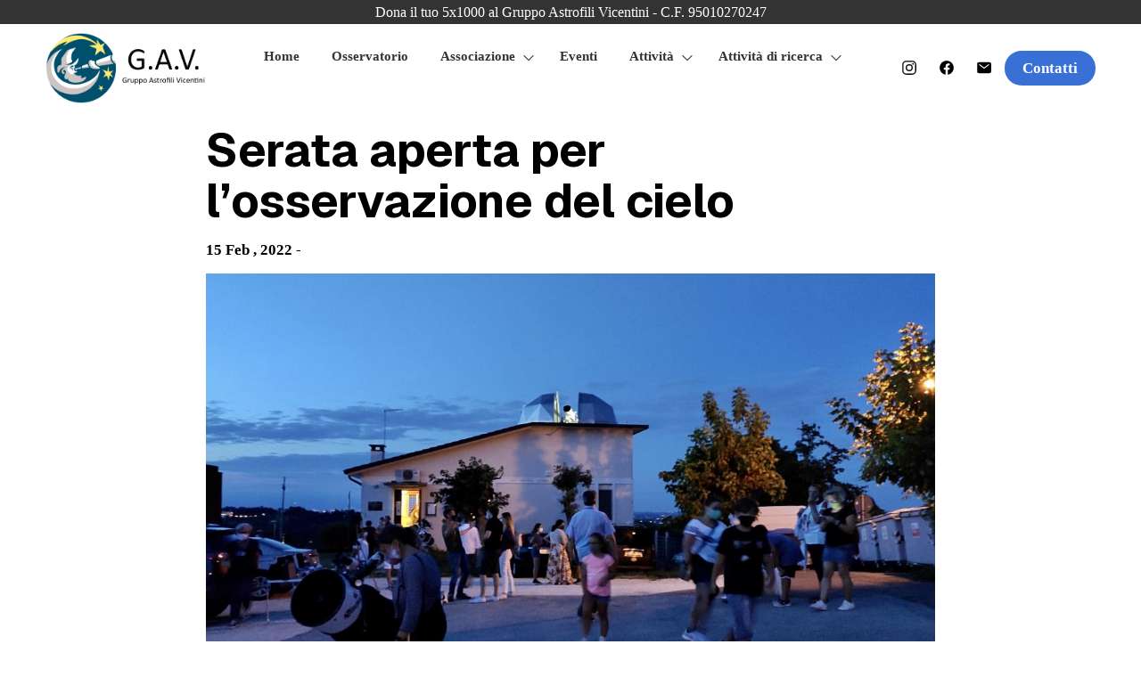

--- FILE ---
content_type: text/html; charset=UTF-8
request_url: https://www.astrofilivicentini.it/eventbrite-event/serata-aperta-per-losservazione-del-cielo-23/
body_size: 11002
content:
<!DOCTYPE html>
<html lang="it-IT">
<head>
    <meta charset="utf-8">
    <meta name="viewport" content="width=device-width, initial-scale=1.0">
    <!-- Meta for IE support -->
    <meta http-equiv="X-UA-Compatible" content="IE=edge">

  
	<title>Serata aperta per l’osservazione del cielo &#8211; Gruppo Astrofili Vicentini</title>
<meta name='robots' content='max-image-preview:large' />
	<style>img:is([sizes="auto" i], [sizes^="auto," i]) { contain-intrinsic-size: 3000px 1500px }</style>
	<link rel='dns-prefetch' href='//fonts.googleapis.com' />
<link rel="alternate" type="application/rss+xml" title="Gruppo Astrofili Vicentini &raquo; Feed" href="https://www.astrofilivicentini.it/feed/" />
<link rel="alternate" type="application/rss+xml" title="Gruppo Astrofili Vicentini &raquo; Feed dei commenti" href="https://www.astrofilivicentini.it/comments/feed/" />
<link rel="alternate" type="application/rss+xml" title="Gruppo Astrofili Vicentini &raquo; Serata aperta per l’osservazione del cielo Feed dei commenti" href="https://www.astrofilivicentini.it/eventbrite-event/serata-aperta-per-losservazione-del-cielo-23/feed/" />
<script>
window._wpemojiSettings = {"baseUrl":"https:\/\/s.w.org\/images\/core\/emoji\/15.0.3\/72x72\/","ext":".png","svgUrl":"https:\/\/s.w.org\/images\/core\/emoji\/15.0.3\/svg\/","svgExt":".svg","source":{"concatemoji":"https:\/\/www.astrofilivicentini.it\/wp-includes\/js\/wp-emoji-release.min.js?ver=6.7.4"}};
/*! This file is auto-generated */
!function(i,n){var o,s,e;function c(e){try{var t={supportTests:e,timestamp:(new Date).valueOf()};sessionStorage.setItem(o,JSON.stringify(t))}catch(e){}}function p(e,t,n){e.clearRect(0,0,e.canvas.width,e.canvas.height),e.fillText(t,0,0);var t=new Uint32Array(e.getImageData(0,0,e.canvas.width,e.canvas.height).data),r=(e.clearRect(0,0,e.canvas.width,e.canvas.height),e.fillText(n,0,0),new Uint32Array(e.getImageData(0,0,e.canvas.width,e.canvas.height).data));return t.every(function(e,t){return e===r[t]})}function u(e,t,n){switch(t){case"flag":return n(e,"\ud83c\udff3\ufe0f\u200d\u26a7\ufe0f","\ud83c\udff3\ufe0f\u200b\u26a7\ufe0f")?!1:!n(e,"\ud83c\uddfa\ud83c\uddf3","\ud83c\uddfa\u200b\ud83c\uddf3")&&!n(e,"\ud83c\udff4\udb40\udc67\udb40\udc62\udb40\udc65\udb40\udc6e\udb40\udc67\udb40\udc7f","\ud83c\udff4\u200b\udb40\udc67\u200b\udb40\udc62\u200b\udb40\udc65\u200b\udb40\udc6e\u200b\udb40\udc67\u200b\udb40\udc7f");case"emoji":return!n(e,"\ud83d\udc26\u200d\u2b1b","\ud83d\udc26\u200b\u2b1b")}return!1}function f(e,t,n){var r="undefined"!=typeof WorkerGlobalScope&&self instanceof WorkerGlobalScope?new OffscreenCanvas(300,150):i.createElement("canvas"),a=r.getContext("2d",{willReadFrequently:!0}),o=(a.textBaseline="top",a.font="600 32px Arial",{});return e.forEach(function(e){o[e]=t(a,e,n)}),o}function t(e){var t=i.createElement("script");t.src=e,t.defer=!0,i.head.appendChild(t)}"undefined"!=typeof Promise&&(o="wpEmojiSettingsSupports",s=["flag","emoji"],n.supports={everything:!0,everythingExceptFlag:!0},e=new Promise(function(e){i.addEventListener("DOMContentLoaded",e,{once:!0})}),new Promise(function(t){var n=function(){try{var e=JSON.parse(sessionStorage.getItem(o));if("object"==typeof e&&"number"==typeof e.timestamp&&(new Date).valueOf()<e.timestamp+604800&&"object"==typeof e.supportTests)return e.supportTests}catch(e){}return null}();if(!n){if("undefined"!=typeof Worker&&"undefined"!=typeof OffscreenCanvas&&"undefined"!=typeof URL&&URL.createObjectURL&&"undefined"!=typeof Blob)try{var e="postMessage("+f.toString()+"("+[JSON.stringify(s),u.toString(),p.toString()].join(",")+"));",r=new Blob([e],{type:"text/javascript"}),a=new Worker(URL.createObjectURL(r),{name:"wpTestEmojiSupports"});return void(a.onmessage=function(e){c(n=e.data),a.terminate(),t(n)})}catch(e){}c(n=f(s,u,p))}t(n)}).then(function(e){for(var t in e)n.supports[t]=e[t],n.supports.everything=n.supports.everything&&n.supports[t],"flag"!==t&&(n.supports.everythingExceptFlag=n.supports.everythingExceptFlag&&n.supports[t]);n.supports.everythingExceptFlag=n.supports.everythingExceptFlag&&!n.supports.flag,n.DOMReady=!1,n.readyCallback=function(){n.DOMReady=!0}}).then(function(){return e}).then(function(){var e;n.supports.everything||(n.readyCallback(),(e=n.source||{}).concatemoji?t(e.concatemoji):e.wpemoji&&e.twemoji&&(t(e.twemoji),t(e.wpemoji)))}))}((window,document),window._wpemojiSettings);
</script>
<style id='wp-emoji-styles-inline-css'>

	img.wp-smiley, img.emoji {
		display: inline !important;
		border: none !important;
		box-shadow: none !important;
		height: 1em !important;
		width: 1em !important;
		margin: 0 0.07em !important;
		vertical-align: -0.1em !important;
		background: none !important;
		padding: 0 !important;
	}
</style>
<link rel='stylesheet' id='wp-block-library-css' href='https://www.astrofilivicentini.it/wp-includes/css/dist/block-library/style.min.css?ver=6.7.4' media='all' />
<style id='wp-block-library-inline-css'>
.wp-block-quote.is-style-blue-quote { color: blue; }
</style>
<style id='wp-block-library-theme-inline-css'>
.wp-block-audio :where(figcaption){color:#555;font-size:13px;text-align:center}.is-dark-theme .wp-block-audio :where(figcaption){color:#ffffffa6}.wp-block-audio{margin:0 0 1em}.wp-block-code{border:1px solid #ccc;border-radius:4px;font-family:Menlo,Consolas,monaco,monospace;padding:.8em 1em}.wp-block-embed :where(figcaption){color:#555;font-size:13px;text-align:center}.is-dark-theme .wp-block-embed :where(figcaption){color:#ffffffa6}.wp-block-embed{margin:0 0 1em}.blocks-gallery-caption{color:#555;font-size:13px;text-align:center}.is-dark-theme .blocks-gallery-caption{color:#ffffffa6}:root :where(.wp-block-image figcaption){color:#555;font-size:13px;text-align:center}.is-dark-theme :root :where(.wp-block-image figcaption){color:#ffffffa6}.wp-block-image{margin:0 0 1em}.wp-block-pullquote{border-bottom:4px solid;border-top:4px solid;color:currentColor;margin-bottom:1.75em}.wp-block-pullquote cite,.wp-block-pullquote footer,.wp-block-pullquote__citation{color:currentColor;font-size:.8125em;font-style:normal;text-transform:uppercase}.wp-block-quote{border-left:.25em solid;margin:0 0 1.75em;padding-left:1em}.wp-block-quote cite,.wp-block-quote footer{color:currentColor;font-size:.8125em;font-style:normal;position:relative}.wp-block-quote:where(.has-text-align-right){border-left:none;border-right:.25em solid;padding-left:0;padding-right:1em}.wp-block-quote:where(.has-text-align-center){border:none;padding-left:0}.wp-block-quote.is-large,.wp-block-quote.is-style-large,.wp-block-quote:where(.is-style-plain){border:none}.wp-block-search .wp-block-search__label{font-weight:700}.wp-block-search__button{border:1px solid #ccc;padding:.375em .625em}:where(.wp-block-group.has-background){padding:1.25em 2.375em}.wp-block-separator.has-css-opacity{opacity:.4}.wp-block-separator{border:none;border-bottom:2px solid;margin-left:auto;margin-right:auto}.wp-block-separator.has-alpha-channel-opacity{opacity:1}.wp-block-separator:not(.is-style-wide):not(.is-style-dots){width:100px}.wp-block-separator.has-background:not(.is-style-dots){border-bottom:none;height:1px}.wp-block-separator.has-background:not(.is-style-wide):not(.is-style-dots){height:2px}.wp-block-table{margin:0 0 1em}.wp-block-table td,.wp-block-table th{word-break:normal}.wp-block-table :where(figcaption){color:#555;font-size:13px;text-align:center}.is-dark-theme .wp-block-table :where(figcaption){color:#ffffffa6}.wp-block-video :where(figcaption){color:#555;font-size:13px;text-align:center}.is-dark-theme .wp-block-video :where(figcaption){color:#ffffffa6}.wp-block-video{margin:0 0 1em}:root :where(.wp-block-template-part.has-background){margin-bottom:0;margin-top:0;padding:1.25em 2.375em}
</style>
<link rel='stylesheet' id='iee-eventbrite-events-block-style2-css' href='https://www.astrofilivicentini.it/wp-content/plugins/import-eventbrite-events/assets/css/grid-style2.css?ver=1.7.9' media='all' />
<style id='global-styles-inline-css'>
:root{--wp--preset--aspect-ratio--square: 1;--wp--preset--aspect-ratio--4-3: 4/3;--wp--preset--aspect-ratio--3-4: 3/4;--wp--preset--aspect-ratio--3-2: 3/2;--wp--preset--aspect-ratio--2-3: 2/3;--wp--preset--aspect-ratio--16-9: 16/9;--wp--preset--aspect-ratio--9-16: 9/16;--wp--preset--color--black: #000000;--wp--preset--color--cyan-bluish-gray: #abb8c3;--wp--preset--color--white: #ffffff;--wp--preset--color--pale-pink: #f78da7;--wp--preset--color--vivid-red: #cf2e2e;--wp--preset--color--luminous-vivid-orange: #ff6900;--wp--preset--color--luminous-vivid-amber: #fcb900;--wp--preset--color--light-green-cyan: #7bdcb5;--wp--preset--color--vivid-green-cyan: #00d084;--wp--preset--color--pale-cyan-blue: #8ed1fc;--wp--preset--color--vivid-cyan-blue: #0693e3;--wp--preset--color--vivid-purple: #9b51e0;--wp--preset--color--light-gray: #f5f5f5;--wp--preset--color--medium-gray: #999;--wp--preset--color--dark-gray: #333;--wp--preset--color--link-color: #3970d6;--wp--preset--color--link-color-hover: #5582d6;--wp--preset--gradient--vivid-cyan-blue-to-vivid-purple: linear-gradient(135deg,rgba(6,147,227,1) 0%,rgb(155,81,224) 100%);--wp--preset--gradient--light-green-cyan-to-vivid-green-cyan: linear-gradient(135deg,rgb(122,220,180) 0%,rgb(0,208,130) 100%);--wp--preset--gradient--luminous-vivid-amber-to-luminous-vivid-orange: linear-gradient(135deg,rgba(252,185,0,1) 0%,rgba(255,105,0,1) 100%);--wp--preset--gradient--luminous-vivid-orange-to-vivid-red: linear-gradient(135deg,rgba(255,105,0,1) 0%,rgb(207,46,46) 100%);--wp--preset--gradient--very-light-gray-to-cyan-bluish-gray: linear-gradient(135deg,rgb(238,238,238) 0%,rgb(169,184,195) 100%);--wp--preset--gradient--cool-to-warm-spectrum: linear-gradient(135deg,rgb(74,234,220) 0%,rgb(151,120,209) 20%,rgb(207,42,186) 40%,rgb(238,44,130) 60%,rgb(251,105,98) 80%,rgb(254,248,76) 100%);--wp--preset--gradient--blush-light-purple: linear-gradient(135deg,rgb(255,206,236) 0%,rgb(152,150,240) 100%);--wp--preset--gradient--blush-bordeaux: linear-gradient(135deg,rgb(254,205,165) 0%,rgb(254,45,45) 50%,rgb(107,0,62) 100%);--wp--preset--gradient--luminous-dusk: linear-gradient(135deg,rgb(255,203,112) 0%,rgb(199,81,192) 50%,rgb(65,88,208) 100%);--wp--preset--gradient--pale-ocean: linear-gradient(135deg,rgb(255,245,203) 0%,rgb(182,227,212) 50%,rgb(51,167,181) 100%);--wp--preset--gradient--electric-grass: linear-gradient(135deg,rgb(202,248,128) 0%,rgb(113,206,126) 100%);--wp--preset--gradient--midnight: linear-gradient(135deg,rgb(2,3,129) 0%,rgb(40,116,252) 100%);--wp--preset--font-size--small: clamp(.95rem, 0.95rem + ((1vw - 0.2rem) * 0.163), 1.05rem);--wp--preset--font-size--medium: clamp(1.065rem, 1.065rem + ((1vw - 0.2rem) * 0.71), 1.5rem);--wp--preset--font-size--large: clamp(1.45rem, 1.45rem + ((1vw - 0.2rem) * 1.224), 2.2rem);--wp--preset--font-size--x-large: clamp(2.125rem, 2.125rem + ((1vw - 0.2rem) * 1.918), 3.3rem);--wp--preset--font-size--x-small: clamp(.825rem, 0.825rem + ((1vw - 0.2rem) * 0.204), .95rem);--wp--preset--font-size--base: clamp(1rem, 1rem + ((1vw - 0.2rem) * 0.49), 1.3rem);--wp--preset--font-size--xx-large: clamp(3.25rem, 3.25rem + ((1vw - 0.2rem) * 1.858), 4.3875rem);--wp--preset--spacing--20: 0.44rem;--wp--preset--spacing--30: 0.67rem;--wp--preset--spacing--40: 1rem;--wp--preset--spacing--50: 1.5rem;--wp--preset--spacing--60: 2.25rem;--wp--preset--spacing--70: 3.38rem;--wp--preset--spacing--80: 5.06rem;--wp--preset--shadow--natural: 6px 6px 9px rgba(0, 0, 0, 0.2);--wp--preset--shadow--deep: 12px 12px 50px rgba(0, 0, 0, 0.4);--wp--preset--shadow--sharp: 6px 6px 0px rgba(0, 0, 0, 0.2);--wp--preset--shadow--outlined: 6px 6px 0px -3px rgba(255, 255, 255, 1), 6px 6px rgba(0, 0, 0, 1);--wp--preset--shadow--crisp: 6px 6px 0px rgba(0, 0, 0, 1);}:root { --wp--style--global--content-size: 850px;--wp--style--global--wide-size: 1300px; }:where(body) { margin: 0; }.wp-site-blocks > .alignleft { float: left; margin-right: 2em; }.wp-site-blocks > .alignright { float: right; margin-left: 2em; }.wp-site-blocks > .aligncenter { justify-content: center; margin-left: auto; margin-right: auto; }:where(.wp-site-blocks) > * { margin-block-start: 24px; margin-block-end: 0; }:where(.wp-site-blocks) > :first-child { margin-block-start: 0; }:where(.wp-site-blocks) > :last-child { margin-block-end: 0; }:root { --wp--style--block-gap: 24px; }:root :where(.is-layout-flow) > :first-child{margin-block-start: 0;}:root :where(.is-layout-flow) > :last-child{margin-block-end: 0;}:root :where(.is-layout-flow) > *{margin-block-start: 24px;margin-block-end: 0;}:root :where(.is-layout-constrained) > :first-child{margin-block-start: 0;}:root :where(.is-layout-constrained) > :last-child{margin-block-end: 0;}:root :where(.is-layout-constrained) > *{margin-block-start: 24px;margin-block-end: 0;}:root :where(.is-layout-flex){gap: 24px;}:root :where(.is-layout-grid){gap: 24px;}.is-layout-flow > .alignleft{float: left;margin-inline-start: 0;margin-inline-end: 2em;}.is-layout-flow > .alignright{float: right;margin-inline-start: 2em;margin-inline-end: 0;}.is-layout-flow > .aligncenter{margin-left: auto !important;margin-right: auto !important;}.is-layout-constrained > .alignleft{float: left;margin-inline-start: 0;margin-inline-end: 2em;}.is-layout-constrained > .alignright{float: right;margin-inline-start: 2em;margin-inline-end: 0;}.is-layout-constrained > .aligncenter{margin-left: auto !important;margin-right: auto !important;}.is-layout-constrained > :where(:not(.alignleft):not(.alignright):not(.alignfull)){max-width: var(--wp--style--global--content-size);margin-left: auto !important;margin-right: auto !important;}.is-layout-constrained > .alignwide{max-width: var(--wp--style--global--wide-size);}body .is-layout-flex{display: flex;}.is-layout-flex{flex-wrap: wrap;align-items: center;}.is-layout-flex > :is(*, div){margin: 0;}body .is-layout-grid{display: grid;}.is-layout-grid > :is(*, div){margin: 0;}body{font-size: var(--wp--preset--font-size--small);line-height: 1.2;padding-top: 0px;padding-right: 0px;padding-bottom: 0px;padding-left: 0px;}a:where(:not(.wp-element-button)){text-decoration: underline;}h1{font-size: var(--wp--preset--font-size--x-large);}h2{font-size: var(--wp--preset--font-size--large);}h3{font-size: var(--wp--preset--font-size--medium);}h4{font-size: var(--wp--preset--font-size--base);}h5{font-size: var(--wp--preset--font-size--small);}h6{font-size: var(--wp--preset--font-size--x-small);}:root :where(.wp-element-button, .wp-block-button__link){background-color: #32373c;border-width: 0;color: #fff;font-family: inherit;font-size: inherit;line-height: inherit;padding: calc(0.667em + 2px) calc(1.333em + 2px);text-decoration: none;}.has-black-color{color: var(--wp--preset--color--black) !important;}.has-cyan-bluish-gray-color{color: var(--wp--preset--color--cyan-bluish-gray) !important;}.has-white-color{color: var(--wp--preset--color--white) !important;}.has-pale-pink-color{color: var(--wp--preset--color--pale-pink) !important;}.has-vivid-red-color{color: var(--wp--preset--color--vivid-red) !important;}.has-luminous-vivid-orange-color{color: var(--wp--preset--color--luminous-vivid-orange) !important;}.has-luminous-vivid-amber-color{color: var(--wp--preset--color--luminous-vivid-amber) !important;}.has-light-green-cyan-color{color: var(--wp--preset--color--light-green-cyan) !important;}.has-vivid-green-cyan-color{color: var(--wp--preset--color--vivid-green-cyan) !important;}.has-pale-cyan-blue-color{color: var(--wp--preset--color--pale-cyan-blue) !important;}.has-vivid-cyan-blue-color{color: var(--wp--preset--color--vivid-cyan-blue) !important;}.has-vivid-purple-color{color: var(--wp--preset--color--vivid-purple) !important;}.has-light-gray-color{color: var(--wp--preset--color--light-gray) !important;}.has-medium-gray-color{color: var(--wp--preset--color--medium-gray) !important;}.has-dark-gray-color{color: var(--wp--preset--color--dark-gray) !important;}.has-link-color-color{color: var(--wp--preset--color--link-color) !important;}.has-link-color-hover-color{color: var(--wp--preset--color--link-color-hover) !important;}.has-black-background-color{background-color: var(--wp--preset--color--black) !important;}.has-cyan-bluish-gray-background-color{background-color: var(--wp--preset--color--cyan-bluish-gray) !important;}.has-white-background-color{background-color: var(--wp--preset--color--white) !important;}.has-pale-pink-background-color{background-color: var(--wp--preset--color--pale-pink) !important;}.has-vivid-red-background-color{background-color: var(--wp--preset--color--vivid-red) !important;}.has-luminous-vivid-orange-background-color{background-color: var(--wp--preset--color--luminous-vivid-orange) !important;}.has-luminous-vivid-amber-background-color{background-color: var(--wp--preset--color--luminous-vivid-amber) !important;}.has-light-green-cyan-background-color{background-color: var(--wp--preset--color--light-green-cyan) !important;}.has-vivid-green-cyan-background-color{background-color: var(--wp--preset--color--vivid-green-cyan) !important;}.has-pale-cyan-blue-background-color{background-color: var(--wp--preset--color--pale-cyan-blue) !important;}.has-vivid-cyan-blue-background-color{background-color: var(--wp--preset--color--vivid-cyan-blue) !important;}.has-vivid-purple-background-color{background-color: var(--wp--preset--color--vivid-purple) !important;}.has-light-gray-background-color{background-color: var(--wp--preset--color--light-gray) !important;}.has-medium-gray-background-color{background-color: var(--wp--preset--color--medium-gray) !important;}.has-dark-gray-background-color{background-color: var(--wp--preset--color--dark-gray) !important;}.has-link-color-background-color{background-color: var(--wp--preset--color--link-color) !important;}.has-link-color-hover-background-color{background-color: var(--wp--preset--color--link-color-hover) !important;}.has-black-border-color{border-color: var(--wp--preset--color--black) !important;}.has-cyan-bluish-gray-border-color{border-color: var(--wp--preset--color--cyan-bluish-gray) !important;}.has-white-border-color{border-color: var(--wp--preset--color--white) !important;}.has-pale-pink-border-color{border-color: var(--wp--preset--color--pale-pink) !important;}.has-vivid-red-border-color{border-color: var(--wp--preset--color--vivid-red) !important;}.has-luminous-vivid-orange-border-color{border-color: var(--wp--preset--color--luminous-vivid-orange) !important;}.has-luminous-vivid-amber-border-color{border-color: var(--wp--preset--color--luminous-vivid-amber) !important;}.has-light-green-cyan-border-color{border-color: var(--wp--preset--color--light-green-cyan) !important;}.has-vivid-green-cyan-border-color{border-color: var(--wp--preset--color--vivid-green-cyan) !important;}.has-pale-cyan-blue-border-color{border-color: var(--wp--preset--color--pale-cyan-blue) !important;}.has-vivid-cyan-blue-border-color{border-color: var(--wp--preset--color--vivid-cyan-blue) !important;}.has-vivid-purple-border-color{border-color: var(--wp--preset--color--vivid-purple) !important;}.has-light-gray-border-color{border-color: var(--wp--preset--color--light-gray) !important;}.has-medium-gray-border-color{border-color: var(--wp--preset--color--medium-gray) !important;}.has-dark-gray-border-color{border-color: var(--wp--preset--color--dark-gray) !important;}.has-link-color-border-color{border-color: var(--wp--preset--color--link-color) !important;}.has-link-color-hover-border-color{border-color: var(--wp--preset--color--link-color-hover) !important;}.has-vivid-cyan-blue-to-vivid-purple-gradient-background{background: var(--wp--preset--gradient--vivid-cyan-blue-to-vivid-purple) !important;}.has-light-green-cyan-to-vivid-green-cyan-gradient-background{background: var(--wp--preset--gradient--light-green-cyan-to-vivid-green-cyan) !important;}.has-luminous-vivid-amber-to-luminous-vivid-orange-gradient-background{background: var(--wp--preset--gradient--luminous-vivid-amber-to-luminous-vivid-orange) !important;}.has-luminous-vivid-orange-to-vivid-red-gradient-background{background: var(--wp--preset--gradient--luminous-vivid-orange-to-vivid-red) !important;}.has-very-light-gray-to-cyan-bluish-gray-gradient-background{background: var(--wp--preset--gradient--very-light-gray-to-cyan-bluish-gray) !important;}.has-cool-to-warm-spectrum-gradient-background{background: var(--wp--preset--gradient--cool-to-warm-spectrum) !important;}.has-blush-light-purple-gradient-background{background: var(--wp--preset--gradient--blush-light-purple) !important;}.has-blush-bordeaux-gradient-background{background: var(--wp--preset--gradient--blush-bordeaux) !important;}.has-luminous-dusk-gradient-background{background: var(--wp--preset--gradient--luminous-dusk) !important;}.has-pale-ocean-gradient-background{background: var(--wp--preset--gradient--pale-ocean) !important;}.has-electric-grass-gradient-background{background: var(--wp--preset--gradient--electric-grass) !important;}.has-midnight-gradient-background{background: var(--wp--preset--gradient--midnight) !important;}.has-small-font-size{font-size: var(--wp--preset--font-size--small) !important;}.has-medium-font-size{font-size: var(--wp--preset--font-size--medium) !important;}.has-large-font-size{font-size: var(--wp--preset--font-size--large) !important;}.has-x-large-font-size{font-size: var(--wp--preset--font-size--x-large) !important;}.has-x-small-font-size{font-size: var(--wp--preset--font-size--x-small) !important;}.has-base-font-size{font-size: var(--wp--preset--font-size--base) !important;}.has-xx-large-font-size{font-size: var(--wp--preset--font-size--xx-large) !important;}
:root :where(.wp-block-button .wp-block-button__link){margin-top: 0px;margin-bottom: 0px;padding-top: 14px;padding-right: 35px;padding-bottom: 14px;padding-left: 35px;}
:root :where(.wp-block-pullquote){font-size: clamp(0.984em, 0.984rem + ((1vw - 0.2em) * 0.842), 1.5em);line-height: 1.6;}
:root :where(.wp-block-heading){margin-top: 0px;margin-bottom: 20px;}
:root :where(p){margin-top: 0px;margin-bottom: 1rem;}
</style>
<link rel='stylesheet' id='import-eventbrite-events-front-pro-css' href='https://www.astrofilivicentini.it/wp-content/plugins/import-eventbrite-events-pro/assets/css/import-eventbrite-events-pro.css?ver=6.7.4' media='all' />
<link rel='stylesheet' id='font-awesome-css' href='https://www.astrofilivicentini.it/wp-content/plugins/import-eventbrite-events/assets/css/font-awesome.min.css?ver=1.7.9' media='all' />
<link rel='stylesheet' id='import-eventbrite-events-front-css' href='https://www.astrofilivicentini.it/wp-content/plugins/import-eventbrite-events/assets/css/import-eventbrite-events.css?ver=1.7.9' media='all' />
<link rel='stylesheet' id='import-eventbrite-events-front-style2-css' href='https://www.astrofilivicentini.it/wp-content/plugins/import-eventbrite-events/assets/css/grid-style2.css?ver=1.7.9' media='all' />
<link rel='stylesheet' id='wpcloudy-css' href='https://www.astrofilivicentini.it/wp-content/plugins/wp-cloudy/css/wpcloudy.min.css?ver=6.7.4' media='all' />
<link rel='stylesheet' id='nextawards-google-font-css' href='//fonts.googleapis.com/css?family=Geist%3A300%2C400%2C700&#038;ver=6.7.4' media='all' />
<link rel='stylesheet' id='nextawards-google-font-body-css' href='//fonts.googleapis.com/css?family=Lato%3A400%2C700&#038;ver=6.7.4' media='all' />
<link rel='stylesheet' id='nextawards-css' href='https://www.astrofilivicentini.it/wp-content/themes/nextawards/style.css?ver=6.7.4' media='all' />
<link rel='stylesheet' id='simcal-qtip-css' href='https://www.astrofilivicentini.it/wp-content/plugins/google-calendar-events/assets/generated/vendor/jquery.qtip.min.css?ver=3.4.9' media='all' />
<link rel='stylesheet' id='simcal-default-calendar-grid-css' href='https://www.astrofilivicentini.it/wp-content/plugins/google-calendar-events/assets/generated/default-calendar-grid.min.css?ver=3.4.9' media='all' />
<link rel='stylesheet' id='simcal-default-calendar-list-css' href='https://www.astrofilivicentini.it/wp-content/plugins/google-calendar-events/assets/generated/default-calendar-list.min.css?ver=3.4.9' media='all' />
<script src="https://www.astrofilivicentini.it/wp-includes/js/jquery/jquery.min.js?ver=3.7.1" id="jquery-core-js"></script>
<script src="https://www.astrofilivicentini.it/wp-includes/js/jquery/jquery-migrate.min.js?ver=3.4.1" id="jquery-migrate-js"></script>
<link rel="https://api.w.org/" href="https://www.astrofilivicentini.it/wp-json/" /><link rel="EditURI" type="application/rsd+xml" title="RSD" href="https://www.astrofilivicentini.it/xmlrpc.php?rsd" />
<meta name="generator" content="WordPress 6.7.4" />
<link rel="canonical" href="https://www.astrofilivicentini.it/eventbrite-event/serata-aperta-per-losservazione-del-cielo-23/" />
<link rel='shortlink' href='https://www.astrofilivicentini.it/?p=220' />
<link rel="alternate" title="oEmbed (JSON)" type="application/json+oembed" href="https://www.astrofilivicentini.it/wp-json/oembed/1.0/embed?url=https%3A%2F%2Fwww.astrofilivicentini.it%2Feventbrite-event%2Fserata-aperta-per-losservazione-del-cielo-23%2F" />
<link rel="alternate" title="oEmbed (XML)" type="text/xml+oembed" href="https://www.astrofilivicentini.it/wp-json/oembed/1.0/embed?url=https%3A%2F%2Fwww.astrofilivicentini.it%2Feventbrite-event%2Fserata-aperta-per-losservazione-del-cielo-23%2F&#038;format=xml" />
<!-- Enter your scripts here --><style type="text/css">:root { --site-bg: #ffffff; --link-color: #3970d6; --link-color-hover: #5582d6; }body, :root :where(body), p, ul, li, ol{font-family: Lato}h1,h2,h3,h4,h5,h6{font-family: Geist}.wp-block-button__link{background-color: #3970d6}.wp-block-button__link:hover:not(.is-style-outline .wp-block-button__link){background-color: #5582d6}.is-style-outline .wp-block-button__link:hover{color: #5582d6}.header {background-color: #ffffff}.header__content, .header__menu li {border-color: #ffffff}.has-light-gray-background-color {background-color: #f5f5f5 }.has-light-gray-color  {color: #f5f5f5 }.has-medium-gray-background-color {background-color: #999 }.has-medium-gray-color  {color: #999 }.has-dark-gray-background-color {background-color: #333 }.has-dark-gray-color {color: #333 }.has-link-color-background-color {background-color: #3970d6;}.has-link-color-color {color: #3970d6;}.has-link-color-hover-background-color {background-color: #5582d6;}.has-link-color-hover-color {color: #5582d6;}</style><style id="custom-background-css">
body.custom-background { background-color: #ffffff; }
</style>
	<link rel="icon" href="https://www.astrofilivicentini.it/wp-content/uploads/2022/10/cropped-GAV-Logo-32x32.png" sizes="32x32" />
<link rel="icon" href="https://www.astrofilivicentini.it/wp-content/uploads/2022/10/cropped-GAV-Logo-192x192.png" sizes="192x192" />
<link rel="apple-touch-icon" href="https://www.astrofilivicentini.it/wp-content/uploads/2022/10/cropped-GAV-Logo-180x180.png" />
<meta name="msapplication-TileImage" content="https://www.astrofilivicentini.it/wp-content/uploads/2022/10/cropped-GAV-Logo-270x270.png" />

</head>
<body class="eventbrite_events-template-default single single-eventbrite_events postid-220 custom-background wp-custom-logo wp-embed-responsive">


   
   <a class="skip-link screen-reader-text" href="#content">Skip to content</a>


	 <header class="header">

  
     
      <div class="header__topbar">
        Dona il tuo 5x1000 al Gruppo Astrofili Vicentini - C.F. 95010270247      </div>
    
    <div class="header__content">

        
        
          <a class="header__logo" href="https://www.astrofilivicentini.it">
          
             

              <img class="header__logo-img" src="https://www.astrofilivicentini.it/wp-content/uploads/2025/01/cropped-logo-black.png" alt="http://Gruppo%20Astrofili%20Vicentini">
           
            
          </a>

          

      <button class="icon-hamburger">
            <strong>Menu</strong>
            <span></span>
            <span></span>
      </button>

			<ul class="menu"><li id="menu-item-1697" class="menu-item menu-item-type-post_type menu-item-object-page menu-item-home menu-item-1697"><a href="https://www.astrofilivicentini.it/">Home</a></li>
<li id="menu-item-1725" class="menu-item menu-item-type-post_type menu-item-object-page menu-item-1725"><a href="https://www.astrofilivicentini.it/osservatorio/">Osservatorio</a></li>
<li id="menu-item-1807" class="menu-item menu-item-type-post_type menu-item-object-page menu-item-has-children menu-item-1807"><a href="https://www.astrofilivicentini.it/lassociazione/">Associazione</a>
<ul class="sub-menu">
	<li id="menu-item-1786" class="menu-item menu-item-type-post_type menu-item-object-page menu-item-1786"><a href="https://www.astrofilivicentini.it/chi-siamo-2/">Chi Siamo</a></li>
	<li id="menu-item-1784" class="menu-item menu-item-type-post_type menu-item-object-page menu-item-1784"><a href="https://www.astrofilivicentini.it/diventa-socio-2/">Diventa socio</a></li>
	<li id="menu-item-1785" class="menu-item menu-item-type-post_type menu-item-object-page menu-item-1785"><a href="https://www.astrofilivicentini.it/statuto/">Statuto</a></li>
	<li id="menu-item-2210" class="menu-item menu-item-type-post_type menu-item-object-page menu-item-2210"><a href="https://www.astrofilivicentini.it/chat-policy/">Linee guida della community</a></li>
</ul>
</li>
<li id="menu-item-1662" class="menu-item menu-item-type-post_type menu-item-object-page menu-item-1662"><a href="https://www.astrofilivicentini.it/eventi/">Eventi</a></li>
<li id="menu-item-1764" class="menu-item menu-item-type-post_type menu-item-object-page menu-item-has-children menu-item-1764"><a href="https://www.astrofilivicentini.it/attivita-2/">Attività</a>
<ul class="sub-menu">
	<li id="menu-item-1768" class="menu-item menu-item-type-post_type menu-item-object-page menu-item-1768"><a href="https://www.astrofilivicentini.it/corsi-e-approfondimenti/">Corsi e Approfondimenti</a></li>
	<li id="menu-item-1769" class="menu-item menu-item-type-post_type menu-item-object-page menu-item-1769"><a href="https://www.astrofilivicentini.it/didattiche-per-scuole/">Didattiche per scuole</a></li>
	<li id="menu-item-1771" class="menu-item menu-item-type-post_type menu-item-object-page menu-item-1771"><a href="https://www.astrofilivicentini.it/laboratori-per-bambini/">Laboratori per bambini</a></li>
	<li id="menu-item-1767" class="menu-item menu-item-type-post_type menu-item-object-page menu-item-1767"><a href="https://www.astrofilivicentini.it/conferenze/">Conferenze</a></li>
	<li id="menu-item-1766" class="menu-item menu-item-type-post_type menu-item-object-page menu-item-1766"><a href="https://www.astrofilivicentini.it/astrofotografia/">Astrofotografia</a></li>
	<li id="menu-item-1775" class="menu-item menu-item-type-post_type menu-item-object-page menu-item-1775"><a href="https://www.astrofilivicentini.it/serate-live-view/">Serate Live View</a></li>
	<li id="menu-item-1830" class="menu-item menu-item-type-post_type menu-item-object-page menu-item-1830"><a href="https://www.astrofilivicentini.it/serate-al-planetario/">Serate al planetario</a></li>
	<li id="menu-item-1776" class="menu-item menu-item-type-post_type menu-item-object-page menu-item-1776"><a href="https://www.astrofilivicentini.it/eventi-in-programma/">Eventi in programma</a></li>
</ul>
</li>
<li id="menu-item-1805" class="menu-item menu-item-type-post_type menu-item-object-page menu-item-has-children menu-item-1805"><a href="https://www.astrofilivicentini.it/attivita-di-ricerca-2/">Attività di ricerca</a>
<ul class="sub-menu">
	<li id="menu-item-1772" class="menu-item menu-item-type-post_type menu-item-object-page menu-item-1772"><a href="https://www.astrofilivicentini.it/n-e-o/">N.E.O.</a></li>
	<li id="menu-item-1770" class="menu-item menu-item-type-post_type menu-item-object-page menu-item-1770"><a href="https://www.astrofilivicentini.it/esopianeti/">Esopianeti</a></li>
	<li id="menu-item-1773" class="menu-item menu-item-type-post_type menu-item-object-page menu-item-1773"><a href="https://www.astrofilivicentini.it/radio-meteore/">Radiometeore</a></li>
	<li id="menu-item-1774" class="menu-item menu-item-type-post_type menu-item-object-page menu-item-1774"><a href="https://www.astrofilivicentini.it/s-q-m/">S.Q.M.</a></li>
	<li id="menu-item-1765" class="menu-item menu-item-type-post_type menu-item-object-page menu-item-1765"><a href="https://www.astrofilivicentini.it/all-sky-camera/">All Sky Camera</a></li>
</ul>
</li>
</ul>    
              <div class="header__quick">

            
            <ul><li id="menu-item-1741" class="menu-item menu-item-type-custom menu-item-object-custom menu-item-1741"><a href="https://www.instagram.com/astrofilivicentini/"><span class="icon-ig"></span></a></li>
<li id="menu-item-1742" class="menu-item menu-item-type-custom menu-item-object-custom menu-item-1742"><a href="https://www.facebook.com/astrofilivicentini"><span class="icon-fb"></span></a></li>
<li id="menu-item-1743" class="menu-item menu-item-type-custom menu-item-object-custom menu-item-1743"><a href="mailto:info@astrofilivicentini.it"><span class="icon-mail"></span></a></li>
<li id="menu-item-1747" class="evi menu-item menu-item-type-post_type menu-item-object-page menu-item-1747"><a href="https://www.astrofilivicentini.it/contatti/">Contatti</a></li>
</ul>        </div>
      
     

    </div>
  </header>

  <div class="wrapper load">

	<div class="spacer"></div>


    


	<main  id="content" class="grid grid--center" role="main">

	<div class="col-70 tab-90">

		
			<article id="post-220" class="post-220 eventbrite_events type-eventbrite_events status-publish has-post-thumbnail hentry">

					<h1 class="">Serata aperta per l’osservazione del cielo</h1>

					<p class="meta-article"><strong> 15 Feb , 2022 - </strong> </p>

					<img width="1400" height="787" src="https://www.astrofilivicentini.it/wp-content/uploads/2022/02/213_image.jpg" class="img-res mb-2 img-16-9 wp-post-image" alt="Serata aperta per l’osservazione del cielo" decoding="async" fetchpriority="high" srcset="https://www.astrofilivicentini.it/wp-content/uploads/2022/02/213_image.jpg 1497w, https://www.astrofilivicentini.it/wp-content/uploads/2022/02/213_image-300x169.jpg 300w, https://www.astrofilivicentini.it/wp-content/uploads/2022/02/213_image-1024x576.jpg 1024w, https://www.astrofilivicentini.it/wp-content/uploads/2022/02/213_image-768x432.jpg 768w" sizes="(max-width: 1400px) 100vw, 1400px" />
					<div class="text-content">
						<div class="iee_event_meta">
<div class="iee_organizermain">
  <div class="details">
	<div class="titlemain" > Details </div>

			<strong>Date:</strong>
		<p>Marzo 8</p>

		<strong>Time:</strong>
		<p>20:30 - 22:30</p>
		
			<strong>Click to Register:</strong>
		<a href="https://www.eventbrite.it/e/biglietti-serata-aperta-per-losservazione-del-cielo-237600197587">https://www.eventbrite.it/e/biglietti-serata-aperta-per-losservazione-del-cielo-237600197587</a>
	
  </div>

			<div class="organizer">
			<div class="titlemain">Organizer</div>
			<p>Gruppo Astrofili Vicentini &quot;G. Abetti&quot;</p>
			</div>
													<strong style="display: block;">
					Website:
				</strong>
				<a href="https://www.eventbrite.it/o/gruppo-astrofili-vicentini-g-abetti-31056712789">https://www.eventbrite.it/o/gruppo-astrofili-vicentini-g-abetti-31056712789</a>
				<div style="clear: both"></div>
</div>

	<div class="iee_organizermain library">
		<div class="venue">
			<div class="titlemain"> Venue </div>
			<p>Osservatorio Astronomico Giancarlo Beltrame</p>
			<p><i>127 Via San Giustina, 36057 Arcugnano</i></p><p><i>Arcugnano, Veneto, IT, 36057</i></p>		</div>
						<div class="map">
					<iframe src="https://www.google.com/maps/embed/v1/place?key=AIzaSyCmDwwCg3dGcorCUf0q59VYtyZ74xUxT1Q&q=Osservatorio+Astronomico+Giancarlo+Beltrame%2C127+Via+San+Giustina%2C+36057+Arcugnano&amp;center=45.497445%2C11.534776" width="100%" height="350" frameborder="0" style="border:0; margin:0;" allowfullscreen></iframe>
				</div>
						<div style="clear: both;"></div>
	</div>
	</div>
<div style="clear: both;"></div>
<style>
.iee-multidate-button{
	background-color: #039ED7}
</style>
<script src="https://www.eventbrite.com/static/widgets/eb_widgets.js"></script>
<script type="text/javascript">
	jQuery(document).ready(function(){
		jQuery('.iee-multidate-button').on("click", function(){
			const id        = jQuery(this).attr('id');
			const series_id = jQuery(this).data('series-id');
			var orderCompleteCallback = function() {
				console.log("Order complete!");
			};
			window.EBWidgets.createWidget({
				widgetType: "checkout",
				eventId: series_id,
				modal: true,
				modalTriggerElementId: id,
				onOrderComplete: orderCompleteCallback
			});
		});
	});
</script>
<div>Tutti i martedì l’Osservatorio Astronomico di Arcugnano è aperto al pubblico per l’osservazione del cielo.</div>
<div style="margin-top: 20px">
<div style="margin: 20px 10px;font-size: 15px;line-height: 22px;font-weight: 400;text-align: left;">
<p>L’evento prevede la visita dell’osservatorio, la visione della mostra permanente di astrofotografia e l’osservazione del cielo al telescopio. Potrete inoltre porre domande agli astrofili presenti: il martedì sera è anche un’occasione di incontro tra soci e simpatizzanti. L’apertura è confermata anche in condizioni di tempo nuvoloso; in caso di pioggia l’evento potrebbe essere annullato: in tal caso sarete avvisati tramite email all’indirizzo che avete usato per registrarvi.</p>
<p>Per poter accedere all’osservatorio è necessario essere in possesso ed esibire il Green Pass Rafforzato in corso di validità; i minori di 12 anni possono accedere senza il Green Pass. Il nostro personale provvederà ad effettuare i controlli secondo quanto previsto dalla legge. I dati che ci fornite con la registrazione saranno utilizzati anche per il mantenimento del registro dei partecipanti, come imposto dalla legge, per garantire la tracciabilità dei contatti e saranno trattati nel rispetto della normativa vigente in materia di protezione dei dati personali. L’informativa completa è esposta presso l’osservatorio e potete prenderne visione prima dell’ingresso.</p>
</div>
</div>
	<div id="iee-eventbrite-checkout-widget"></div>
		<script src="https://www.eventbrite.com/static/widgets/eb_widgets.js"></script>
	<script type="text/javascript">
		var orderCompleteCallback = function() {
			console.log("Order complete!");
		};
		window.EBWidgets.createWidget({
			widgetType: "checkout",
			eventId: "237600197587",
			iframeContainerId: "iee-eventbrite-checkout-widget",
			iframeContainerHeight: 530,
			onOrderComplete: orderCompleteCallback
		});
	</script>
						</div>
					
					<div class="clearfix"></div>

					<hr class="mt-3 mb-3" />


					
					<div id="comments">
							<div id="respond" class="comment-respond">
		<h3 id="reply-title" class="comment-reply-title">Lascia un commento <small><a rel="nofollow" id="cancel-comment-reply-link" href="/eventbrite-event/serata-aperta-per-losservazione-del-cielo-23/#respond" style="display:none;">Annulla risposta</a></small></h3><form action="https://www.astrofilivicentini.it/wp-comments-post.php" method="post" id="commentform" class="comment-form" novalidate><p class="comment-notes"><span id="email-notes">Il tuo indirizzo email non sarà pubblicato.</span> <span class="required-field-message">I campi obbligatori sono contrassegnati <span class="required">*</span></span></p><p><textarea name="comment" id="comment" cols="58" rows="10" tabindex="4" aria-required="true"></textarea></p><p class="comment-form-author"><label for="author">Nome <span class="required">*</span></label> <input id="author" name="author" type="text" value="" size="30" maxlength="245" autocomplete="name" required /></p>
<p class="comment-form-email"><label for="email">Email <span class="required">*</span></label> <input id="email" name="email" type="email" value="" size="30" maxlength="100" aria-describedby="email-notes" autocomplete="email" required /></p>
<p class="comment-form-url"><label for="url">Sito web</label> <input id="url" name="url" type="url" value="" size="30" maxlength="200" autocomplete="url" /></p>
<p class="comment-form-cookies-consent"><input id="wp-comment-cookies-consent" name="wp-comment-cookies-consent" type="checkbox" value="yes" /> <label for="wp-comment-cookies-consent">Salva il mio nome, email e sito web in questo browser per la prossima volta che commento.</label></p>
<p class="form-submit"><input name="submit" type="submit" id="submit" class="submit" value="Submit Comment" /> <input type='hidden' name='comment_post_ID' value='220' id='comment_post_ID' />
<input type='hidden' name='comment_parent' id='comment_parent' value='0' />
</p><p style="display: none;"><input type="hidden" id="akismet_comment_nonce" name="akismet_comment_nonce" value="1faec59160" /></p><p style="display: none !important;" class="akismet-fields-container" data-prefix="ak_"><label>&#916;<textarea name="ak_hp_textarea" cols="45" rows="8" maxlength="100"></textarea></label><input type="hidden" id="ak_js_1" name="ak_js" value="181"/><script>document.getElementById( "ak_js_1" ).setAttribute( "value", ( new Date() ).getTime() );</script></p></form>	</div><!-- #respond -->
	<div class="comments_rss"><a href="https://www.astrofilivicentini.it/eventbrite-event/serata-aperta-per-losservazione-del-cielo-23/feed/">Comments RSS Feed</a></div>					</div>


					<div class="alignfull">


<div class="grid grid--center pt-4 pb-4">

	 

	<div class="col-100">
		<h3 class="text-center text-2">Related Posts</h3>
	</div>
		
		
	

	<div class="col-33">
		<div class="p-2">
			<a href="https://www.astrofilivicentini.it/2022/09/12/astronomia-in-villa-2022/">

				<img width="300" height="205" src="https://www.astrofilivicentini.it/wp-content/uploads/2022/09/villa-caldogno-sfondo-banner-300x205.png" class="img-res pb-2 img-16-9 wp-post-image" alt="Astronomia in Villa &#8211; 2022" decoding="async" srcset="https://www.astrofilivicentini.it/wp-content/uploads/2022/09/villa-caldogno-sfondo-banner-300x205.png 300w, https://www.astrofilivicentini.it/wp-content/uploads/2022/09/villa-caldogno-sfondo-banner-768x525.png 768w, https://www.astrofilivicentini.it/wp-content/uploads/2022/09/villa-caldogno-sfondo-banner.png 842w" sizes="(max-width: 300px) 100vw, 300px" />				<h3>Astronomia in Villa &#8211; 2022</h3>

			</a>

			<p class="mb-1">
				<strong>
					12 Set , 2022					- <a href="https://www.astrofilivicentini.it/category/uncategorized/" rel="category tag">Uncategorized</a>									</strong>
			</p>
		</div>

	</div>

		
</div>

</div>

				</div>

			</article>

			

		</div>

			    
	</main>




<footer class="pt-3 pb-3">

	<div class="col-100">
		<hr class="mb-3">
	</div>

	<div class="grid">

			
					
	</div>

	<div class="grid">

		<div class="col-50">
			<p class="sma-text-center">&copy; Copyright  2026   Gruppo Astrofili Vicentini  </p>
		</div>
		<div class="col-50">
			<p class="alignright sma-text-center"> <a href="#top"><i class="fa fa-angle-double-up"></i> Top </a></p>
		</div>

	</div>

</footer>

</div>


<!-- Enter your scripts here --><script id="wpc-ajax-js-extra">
var wpcAjax = {"wpc_nonce":"df5074eeca","wpc_url":"https:\/\/www.astrofilivicentini.it\/wp-admin\/admin-ajax.php?lang=it"};
</script>
<script src="https://www.astrofilivicentini.it/wp-content/plugins/wp-cloudy/js/wp-cloudy-ajax.js?ver=6.7.4" id="wpc-ajax-js"></script>
<script src="https://www.astrofilivicentini.it/wp-content/themes/nextawards/js/script.js?ver=6.7.4" id="nextawards-script-js"></script>
<script src="https://www.astrofilivicentini.it/wp-includes/js/comment-reply.min.js?ver=6.7.4" id="comment-reply-js" async data-wp-strategy="async"></script>
<script src="https://www.astrofilivicentini.it/wp-content/plugins/google-calendar-events/assets/generated/vendor/jquery.qtip.min.js?ver=3.4.9" id="simcal-qtip-js"></script>
<script id="simcal-default-calendar-js-extra">
var simcal_default_calendar = {"ajax_url":"\/wp-admin\/admin-ajax.php","nonce":"314e1cb108","locale":"it_IT","text_dir":"ltr","months":{"full":["Gennaio","Febbraio","Marzo","Aprile","Maggio","Giugno","Luglio","Agosto","Settembre","Ottobre","Novembre","Dicembre"],"short":["Gen","Feb","Mar","Apr","Mag","Giu","Lug","Ago","Set","Ott","Nov","Dic"]},"days":{"full":["domenica","luned\u00ec","marted\u00ec","mercoled\u00ec","gioved\u00ec","venerd\u00ec","sabato"],"short":["Dom","Lun","Mar","Mer","Gio","Ven","Sab"]},"meridiem":{"AM":"AM","am":"am","PM":"PM","pm":"pm"}};
</script>
<script src="https://www.astrofilivicentini.it/wp-content/plugins/google-calendar-events/assets/generated/default-calendar.min.js?ver=3.4.9" id="simcal-default-calendar-js"></script>
<script src="https://www.astrofilivicentini.it/wp-content/plugins/google-calendar-events/assets/generated/vendor/imagesloaded.pkgd.min.js?ver=3.4.9" id="simplecalendar-imagesloaded-js"></script>
<script defer src="https://www.astrofilivicentini.it/wp-content/plugins/akismet/_inc/akismet-frontend.js?ver=1763008888" id="akismet-frontend-js"></script>

</body>
</html>
